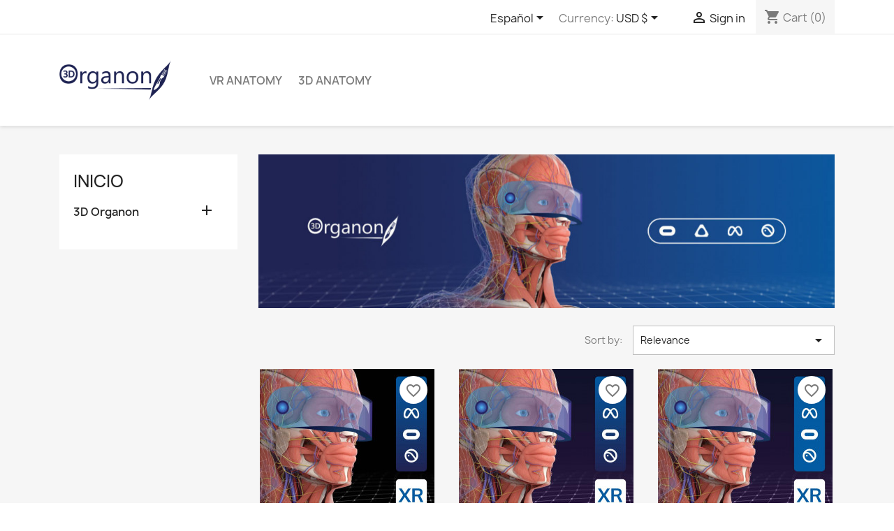

--- FILE ---
content_type: text/html; charset=utf-8
request_url: https://store.3dorganon.com/es/27-vr-anatomy
body_size: 11557
content:
<!doctype html>
<html lang="es-ES">

  <head>
    
      
  <meta charset="utf-8">


  <meta http-equiv="x-ua-compatible" content="ie=edge">



  <title>VR Anatomy</title>
  
    
  
  <meta name="description" content="">
  <meta name="keywords" content="">
        <link rel="canonical" href="https://store.3dorganon.com/es/27-vr-anatomy">
    
          <link rel="alternate" href="https://store.3dorganon.com/en/27-3d-organon-xr" hreflang="en-us">
          <link rel="alternate" href="https://store.3dorganon.com/de/27-vr-anatomy" hreflang="de-de">
          <link rel="alternate" href="https://store.3dorganon.com/es/27-vr-anatomy" hreflang="es-es">
          <link rel="alternate" href="https://store.3dorganon.com/pl/27-vr-anatomy" hreflang="pl-pl">
          <link rel="alternate" href="https://store.3dorganon.com/fr/27-vr-anatomy" hreflang="fr-fr">
      
  
  
    <script type="application/ld+json">
  {
    "@context": "https://schema.org",
    "@type": "Organization",
    "name" : "3D Organon",
    "url" : "https://store.3dorganon.com/es/"
         ,"logo": {
        "@type": "ImageObject",
        "url":"https://store.3dorganon.com/img/logo-1754472762.jpg"
      }
      }
</script>

<script type="application/ld+json">
  {
    "@context": "https://schema.org",
    "@type": "WebPage",
    "isPartOf": {
      "@type": "WebSite",
      "url":  "https://store.3dorganon.com/es/",
      "name": "3D Organon"
    },
    "name": "VR Anatomy",
    "url":  "https://store.3dorganon.com/es/27-vr-anatomy"
  }
</script>


  <script type="application/ld+json">
    {
      "@context": "https://schema.org",
      "@type": "BreadcrumbList",
      "itemListElement": [
                  {
            "@type": "ListItem",
            "position": 1,
            "name": "Home",
            "item": "https://store.3dorganon.com/es/"
          },                  {
            "@type": "ListItem",
            "position": 2,
            "name": "3D Organon",
            "item": "https://store.3dorganon.com/es/19-3d-organon"
          },                  {
            "@type": "ListItem",
            "position": 3,
            "name": "Enterprise",
            "item": "https://store.3dorganon.com/es/21-enterprise"
          },                  {
            "@type": "ListItem",
            "position": 4,
            "name": "VR Anatomy",
            "item": "https://store.3dorganon.com/es/27-vr-anatomy"
          }              ]
    }
  </script>
  
  
  
  <script type="application/ld+json">
  {
    "@context": "https://schema.org",
    "@type": "ItemList",
    "itemListElement": [
          {
        "@type": "ListItem",
        "position": 1,
        "name": "3D Organon XR | Premium",
        "url": "https://store.3dorganon.com/es/enterprise/43-56-3d-organon-xr-premium.html#/25-edition-enterprise/27-language-multilanguage/32-product_version-premium/33-network_tier-tier_1/40-platform-standalone_vr/44-plan-subscription/52-trial_paid-paid"
      },          {
        "@type": "ListItem",
        "position": 2,
        "name": "3D Organon XR| Premium",
        "url": "https://store.3dorganon.com/es/enterprise/42-42-3d-organon-xr-premium.html#/25-edition-enterprise/27-language-multilanguage/32-product_version-premium/33-network_tier-tier_1/41-platform-pc_powered_vr/44-plan-subscription/52-trial_paid-paid"
      },          {
        "@type": "ListItem",
        "position": 3,
        "name": "3D Organon VR Anatomy | Estándar",
        "url": "https://store.3dorganon.com/es/enterprise/59-32-3d-organon-vr-anatomy-estandar.html#/25-edition-enterprise/27-language-multilanguage/31-product_version-standard/33-network_tier-tier_1/41-platform-pc_powered_vr/44-plan-subscription/52-trial_paid-paid"
      },          {
        "@type": "ListItem",
        "position": 4,
        "name": "3D Organon XR| Estándar",
        "url": "https://store.3dorganon.com/es/enterprise/63-50-3d-organon-xr-estandar.html#/25-edition-enterprise/27-language-multilanguage/31-product_version-standard/33-network_tier-tier_1/40-platform-standalone_vr/44-plan-subscription/52-trial_paid-paid"
      },          {
        "@type": "ListItem",
        "position": 5,
        "name": "3D Organon XR | Estudiante",
        "url": "https://store.3dorganon.com/es/enterprise/76-258-3d-organon-xr-estudiante.html#/25-edition-enterprise/27-language-multilanguage/33-network_tier-tier_1/40-platform-standalone_vr/42-product_version-student/44-plan-subscription/52-trial_paid-paid"
      }        ]
  }
</script>

  
  
    
  

  
    <meta property="og:title" content="VR Anatomy" />
    <meta property="og:description" content="" />
    <meta property="og:url" content="https://store.3dorganon.com/es/27-vr-anatomy" />
    <meta property="og:site_name" content="3D Organon" />
    <meta property="og:type" content="website" />    



  <meta name="viewport" content="width=device-width, initial-scale=1">



  <link rel="icon" type="image/vnd.microsoft.icon" href="https://store.3dorganon.com/img/favicon.ico?1754472762">
  <link rel="shortcut icon" type="image/x-icon" href="https://store.3dorganon.com/img/favicon.ico?1754472762">



    <link rel="stylesheet" href="https://store.3dorganon.com/themes/classic/assets/css/theme.css" type="text/css" media="all">
  <link rel="stylesheet" href="https://store.3dorganon.com/modules/blockreassurance/views/dist/front.css" type="text/css" media="all">
  <link rel="stylesheet" href="https://store.3dorganon.com/modules/ps_socialfollow/views/css/ps_socialfollow.css" type="text/css" media="all">
  <link rel="stylesheet" href="https://store.3dorganon.com/modules/blockwishlist/public/wishlist.css" type="text/css" media="all">
  <link rel="stylesheet" href="https://store.3dorganon.com/modules/ps_imageslider/css/homeslider.css" type="text/css" media="all">




  

  <script type="text/javascript">
        var blockwishlistController = "https:\/\/store.3dorganon.com\/es\/module\/blockwishlist\/action";
        var prestashop = {"cart":{"products":[],"totals":{"total":{"type":"total","label":"Total","amount":0,"value":"0,00\u00a0$"},"total_including_tax":{"type":"total","label":"Total (tax incl.)","amount":0,"value":"0,00\u00a0$"},"total_excluding_tax":{"type":"total","label":"Total (tax excl.)","amount":0,"value":"0,00\u00a0$"}},"subtotals":{"products":{"type":"products","label":"Subtotal","amount":0,"value":"0,00\u00a0$"},"discounts":null,"shipping":{"type":"shipping","label":"Shipping","amount":0,"value":""},"tax":{"type":"tax","label":"Included taxes","amount":0,"value":"0,00\u00a0$"}},"products_count":0,"summary_string":"0 items","vouchers":{"allowed":1,"added":[]},"discounts":[{"id_cart_rule":null,"id_customer":"0","date_from":"2025-07-08 22:00:00","date_to":"2026-01-31 22:00:00","description":"3D Organon celebrates 10 years with a 10% discount on all licenses!","quantity":"989","quantity_per_user":"1","priority":"1","partial_use":"0","code":"3DORGANON10","minimum_amount":"0.000000","minimum_amount_tax":"0","minimum_amount_currency":"3","minimum_amount_shipping":"0","country_restriction":"0","carrier_restriction":"0","group_restriction":"0","cart_rule_restriction":"0","product_restriction":"0","shop_restriction":"0","free_shipping":"0","reduction_percent":"10.00","reduction_amount":"0.000000","reduction_tax":"0","reduction_currency":"3","reduction_product":"0","reduction_exclude_special":"0","gift_product":"0","gift_product_attribute":"0","highlight":"1","active":"1","date_add":"2025-07-08 23:01:45","date_upd":"2026-01-15 02:16:15","id_lang":null,"name":null,"quantity_for_user":1}],"minimalPurchase":0,"minimalPurchaseRequired":""},"currency":{"id":3,"name":"D\u00f3lar estadounidense","iso_code":"USD","iso_code_num":"840","sign":"$"},"customer":{"lastname":null,"firstname":null,"email":null,"birthday":null,"newsletter":null,"newsletter_date_add":null,"optin":null,"website":null,"company":null,"siret":null,"ape":null,"is_logged":false,"gender":{"type":null,"name":null},"addresses":[]},"country":{"id_zone":"2","id_currency":"0","call_prefix":"1","iso_code":"US","active":"1","contains_states":"1","need_identification_number":"0","need_zip_code":"1","zip_code_format":"NNNNN","display_tax_label":"0","name":"United States","id":21},"language":{"name":"Espa\u00f1ol (Spanish)","iso_code":"es","locale":"es-ES","language_code":"es-es","active":"1","is_rtl":"0","date_format_lite":"d\/m\/Y","date_format_full":"d\/m\/Y H:i:s","id":6},"page":{"title":"","canonical":"https:\/\/store.3dorganon.com\/es\/27-vr-anatomy","meta":{"title":"VR Anatomy","description":"","keywords":"","robots":"index"},"page_name":"category","body_classes":{"lang-es":true,"lang-rtl":false,"country-US":true,"currency-USD":true,"layout-left-column":true,"page-category":true,"tax-display-disabled":true,"page-customer-account":false,"category-id-27":true,"category-VR Anatomy":true,"category-id-parent-21":true,"category-depth-level-4":true},"admin_notifications":[],"password-policy":{"feedbacks":{"0":"Very weak","1":"Weak","2":"Average","3":"Strong","4":"Very strong","Straight rows of keys are easy to guess":"Straight rows of keys are easy to guess","Short keyboard patterns are easy to guess":"Short keyboard patterns are easy to guess","Use a longer keyboard pattern with more turns":"Use a longer keyboard pattern with more turns","Repeats like \"aaa\" are easy to guess":"Repeats like \"aaa\" are easy to guess","Repeats like \"abcabcabc\" are only slightly harder to guess than \"abc\"":"Repeats like \"abcabcabc\" are only slightly harder to guess than \"abc\"","Sequences like abc or 6543 are easy to guess":"Sequences like \"abc\" or \"6543\" are easy to guess","Recent years are easy to guess":"Recent years are easy to guess","Dates are often easy to guess":"Dates are often easy to guess","This is a top-10 common password":"This is a top-10 common password","This is a top-100 common password":"This is a top-100 common password","This is a very common password":"This is a very common password","This is similar to a commonly used password":"This is similar to a commonly used password","A word by itself is easy to guess":"A word by itself is easy to guess","Names and surnames by themselves are easy to guess":"Names and surnames by themselves are easy to guess","Common names and surnames are easy to guess":"Common names and surnames are easy to guess","Use a few words, avoid common phrases":"Use a few words, avoid common phrases","No need for symbols, digits, or uppercase letters":"No need for symbols, digits, or uppercase letters","Avoid repeated words and characters":"Avoid repeated words and characters","Avoid sequences":"Avoid sequences","Avoid recent years":"Avoid recent years","Avoid years that are associated with you":"Avoid years that are associated with you","Avoid dates and years that are associated with you":"Avoid dates and years that are associated with you","Capitalization doesn't help very much":"Capitalization doesn't help very much","All-uppercase is almost as easy to guess as all-lowercase":"All-uppercase is almost as easy to guess as all-lowercase","Reversed words aren't much harder to guess":"Reversed words aren't much harder to guess","Predictable substitutions like '@' instead of 'a' don't help very much":"Predictable substitutions like \"@\" instead of \"a\" don't help very much","Add another word or two. Uncommon words are better.":"Add another word or two. Uncommon words are better."}}},"shop":{"name":"3D Organon","logo":"https:\/\/store.3dorganon.com\/img\/logo-1754472762.jpg","stores_icon":"https:\/\/store.3dorganon.com\/img\/logo_stores.png","favicon":"https:\/\/store.3dorganon.com\/img\/favicon.ico"},"core_js_public_path":"\/themes\/","urls":{"base_url":"https:\/\/store.3dorganon.com\/","current_url":"https:\/\/store.3dorganon.com\/es\/27-vr-anatomy","shop_domain_url":"https:\/\/store.3dorganon.com","img_ps_url":"https:\/\/store.3dorganon.com\/img\/","img_cat_url":"https:\/\/store.3dorganon.com\/img\/c\/","img_lang_url":"https:\/\/store.3dorganon.com\/img\/l\/","img_prod_url":"https:\/\/store.3dorganon.com\/img\/p\/","img_manu_url":"https:\/\/store.3dorganon.com\/img\/m\/","img_sup_url":"https:\/\/store.3dorganon.com\/img\/su\/","img_ship_url":"https:\/\/store.3dorganon.com\/img\/s\/","img_store_url":"https:\/\/store.3dorganon.com\/img\/st\/","img_col_url":"https:\/\/store.3dorganon.com\/img\/co\/","img_url":"https:\/\/store.3dorganon.com\/themes\/classic\/assets\/img\/","css_url":"https:\/\/store.3dorganon.com\/themes\/classic\/assets\/css\/","js_url":"https:\/\/store.3dorganon.com\/themes\/classic\/assets\/js\/","pic_url":"https:\/\/store.3dorganon.com\/upload\/","theme_assets":"https:\/\/store.3dorganon.com\/themes\/classic\/assets\/","theme_dir":"https:\/\/store.3dorganon.com\/themes\/childclassic\/","child_theme_assets":"https:\/\/store.3dorganon.com\/themes\/childclassic\/assets\/","child_img_url":"https:\/\/store.3dorganon.com\/themes\/childclassic\/assets\/img\/","child_css_url":"https:\/\/store.3dorganon.com\/themes\/childclassic\/assets\/css\/","child_js_url":"https:\/\/store.3dorganon.com\/themes\/childclassic\/assets\/js\/","pages":{"address":"https:\/\/store.3dorganon.com\/es\/direccion","addresses":"https:\/\/store.3dorganon.com\/es\/direcciones","authentication":"https:\/\/store.3dorganon.com\/es\/iniciar-sesion","manufacturer":"https:\/\/store.3dorganon.com\/es\/fabricantes","cart":"https:\/\/store.3dorganon.com\/es\/carrito","category":"https:\/\/store.3dorganon.com\/es\/index.php?controller=category","cms":"https:\/\/store.3dorganon.com\/es\/index.php?controller=cms","contact":"https:\/\/store.3dorganon.com\/es\/contactenos","discount":"https:\/\/store.3dorganon.com\/es\/descuento","guest_tracking":"https:\/\/store.3dorganon.com\/es\/seguimiento-pedido-invitado","history":"https:\/\/store.3dorganon.com\/es\/historial-compra","identity":"https:\/\/store.3dorganon.com\/es\/datos-personales","index":"https:\/\/store.3dorganon.com\/es\/","my_account":"https:\/\/store.3dorganon.com\/es\/mi-cuenta","order_confirmation":"https:\/\/store.3dorganon.com\/es\/confirmacion-pedido","order_detail":"https:\/\/store.3dorganon.com\/es\/index.php?controller=order-detail","order_follow":"https:\/\/store.3dorganon.com\/es\/seguimiento-pedido","order":"https:\/\/store.3dorganon.com\/es\/pedido","order_return":"https:\/\/store.3dorganon.com\/es\/index.php?controller=order-return","order_slip":"https:\/\/store.3dorganon.com\/es\/facturas-abono","pagenotfound":"https:\/\/store.3dorganon.com\/es\/pagina-no-encontrada","password":"https:\/\/store.3dorganon.com\/es\/recuperar-contrase\u00f1a","pdf_invoice":"https:\/\/store.3dorganon.com\/es\/index.php?controller=pdf-invoice","pdf_order_return":"https:\/\/store.3dorganon.com\/es\/index.php?controller=pdf-order-return","pdf_order_slip":"https:\/\/store.3dorganon.com\/es\/index.php?controller=pdf-order-slip","prices_drop":"https:\/\/store.3dorganon.com\/es\/productos-rebajados","product":"https:\/\/store.3dorganon.com\/es\/index.php?controller=product","registration":"https:\/\/store.3dorganon.com\/es\/index.php?controller=registration","search":"https:\/\/store.3dorganon.com\/es\/busqueda","sitemap":"https:\/\/store.3dorganon.com\/es\/mapa del sitio","stores":"https:\/\/store.3dorganon.com\/es\/tiendas","supplier":"https:\/\/store.3dorganon.com\/es\/proveedor","new_products":"https:\/\/store.3dorganon.com\/es\/novedades","brands":"https:\/\/store.3dorganon.com\/es\/fabricantes","register":"https:\/\/store.3dorganon.com\/es\/index.php?controller=registration","order_login":"https:\/\/store.3dorganon.com\/es\/pedido?login=1"},"alternative_langs":{"en-us":"https:\/\/store.3dorganon.com\/en\/27-3d-organon-xr","de-de":"https:\/\/store.3dorganon.com\/de\/27-vr-anatomy","es-es":"https:\/\/store.3dorganon.com\/es\/27-vr-anatomy","pl-pl":"https:\/\/store.3dorganon.com\/pl\/27-vr-anatomy","fr-fr":"https:\/\/store.3dorganon.com\/fr\/27-vr-anatomy"},"actions":{"logout":"https:\/\/store.3dorganon.com\/es\/?mylogout="},"no_picture_image":{"bySize":{"small_default":{"url":"https:\/\/store.3dorganon.com\/img\/p\/es-default-small_default.jpg","width":98,"height":98},"cart_default":{"url":"https:\/\/store.3dorganon.com\/img\/p\/es-default-cart_default.jpg","width":125,"height":125},"home_default":{"url":"https:\/\/store.3dorganon.com\/img\/p\/es-default-home_default.jpg","width":250,"height":250},"medium_default":{"url":"https:\/\/store.3dorganon.com\/img\/p\/es-default-medium_default.jpg","width":452,"height":452},"large_default":{"url":"https:\/\/store.3dorganon.com\/img\/p\/es-default-large_default.jpg","width":800,"height":800}},"small":{"url":"https:\/\/store.3dorganon.com\/img\/p\/es-default-small_default.jpg","width":98,"height":98},"medium":{"url":"https:\/\/store.3dorganon.com\/img\/p\/es-default-home_default.jpg","width":250,"height":250},"large":{"url":"https:\/\/store.3dorganon.com\/img\/p\/es-default-large_default.jpg","width":800,"height":800},"legend":""}},"configuration":{"display_taxes_label":false,"display_prices_tax_incl":true,"is_catalog":false,"show_prices":true,"opt_in":{"partner":false},"quantity_discount":{"type":"discount","label":"Unit discount"},"voucher_enabled":1,"return_enabled":0},"field_required":[],"breadcrumb":{"links":[{"title":"Home","url":"https:\/\/store.3dorganon.com\/es\/"},{"title":"3D Organon","url":"https:\/\/store.3dorganon.com\/es\/19-3d-organon"},{"title":"Enterprise","url":"https:\/\/store.3dorganon.com\/es\/21-enterprise"},{"title":"VR Anatomy","url":"https:\/\/store.3dorganon.com\/es\/27-vr-anatomy"}],"count":4},"link":{"protocol_link":"https:\/\/","protocol_content":"https:\/\/"},"time":1768743701,"static_token":"82e4f5dfcf0c12c8a983ab1ec1b4c6fe","token":"c1c928409fac1cf352ce79bb1ddba7cd","debug":false};
        var productsAlreadyTagged = [];
        var psr_icon_color = "#F19D76";
        var removeFromWishlistUrl = "https:\/\/store.3dorganon.com\/es\/module\/blockwishlist\/action?action=deleteProductFromWishlist";
        var subs_products = ["41","71","58","68","56","65","54","70","57","67","55","64","53","69","44","66","63","43","72","76","77","78"];
        var wishlistAddProductToCartUrl = "https:\/\/store.3dorganon.com\/es\/module\/blockwishlist\/action?action=addProductToCart";
        var wishlistUrl = "https:\/\/store.3dorganon.com\/es\/module\/blockwishlist\/view";
      </script>



  <script>
var product_subs = [41,71,58,68,56,65,54,70,57,67,55,64,53,69,44,66,63,43,72,76,77,78];
var Subscribe_text = "Añadir al carrito";
var pa_id = 0;
</script>



    
  </head>

  <body id="category" class="lang-es country-us currency-usd layout-left-column page-category tax-display-disabled category-id-27 category-vr-anatomy category-id-parent-21 category-depth-level-4">

    
      
    

    <main>
      
              

      <header id="header">
        
          
  <div class="header-banner">
    
  </div>



  <nav class="header-nav">
    <div class="container">
      <div class="row">
        <div class="hidden-sm-down">
          <div class="col-md-5 col-xs-12">
            
          </div>
          <div class="col-md-7 right-nav">
              <div id="_desktop_language_selector">
  <div class="language-selector-wrapper">
    <span id="language-selector-label" class="hidden-md-up">Language:</span>
    <div class="language-selector dropdown js-dropdown">
      <button data-toggle="dropdown" class="hidden-sm-down btn-unstyle" aria-haspopup="true" aria-expanded="false" aria-label="Language dropdown">
        <span class="expand-more">Español</span>
        <i class="material-icons expand-more">&#xE5C5;</i>
      </button>
      <ul class="dropdown-menu hidden-sm-down" aria-labelledby="language-selector-label">
                  <li >
            <a href="https://store.3dorganon.com/en/27-3d-organon-xr" class="dropdown-item" data-iso-code="en">English</a>
          </li>
                  <li >
            <a href="https://store.3dorganon.com/de/27-vr-anatomy" class="dropdown-item" data-iso-code="de">Deutsch</a>
          </li>
                  <li  class="current" >
            <a href="https://store.3dorganon.com/es/27-vr-anatomy" class="dropdown-item" data-iso-code="es">Español</a>
          </li>
                  <li >
            <a href="https://store.3dorganon.com/pl/27-vr-anatomy" class="dropdown-item" data-iso-code="pl">Polski</a>
          </li>
                  <li >
            <a href="https://store.3dorganon.com/fr/27-vr-anatomy" class="dropdown-item" data-iso-code="fr">Français</a>
          </li>
              </ul>
      <select class="link hidden-md-up" aria-labelledby="language-selector-label">
                  <option value="https://store.3dorganon.com/en/27-3d-organon-xr" data-iso-code="en">
            English
          </option>
                  <option value="https://store.3dorganon.com/de/27-vr-anatomy" data-iso-code="de">
            Deutsch
          </option>
                  <option value="https://store.3dorganon.com/es/27-vr-anatomy" selected="selected" data-iso-code="es">
            Español
          </option>
                  <option value="https://store.3dorganon.com/pl/27-vr-anatomy" data-iso-code="pl">
            Polski
          </option>
                  <option value="https://store.3dorganon.com/fr/27-vr-anatomy" data-iso-code="fr">
            Français
          </option>
              </select>
    </div>
  </div>
</div>
<div id="_desktop_currency_selector">
  <div class="currency-selector dropdown js-dropdown">
    <span id="currency-selector-label">Currency:</span>
    <button data-toggle="dropdown" class="hidden-sm-down btn-unstyle" aria-haspopup="true" aria-expanded="false" aria-label="Currency dropdown">
      <span class="expand-more _gray-darker">USD $</span>
      <i class="material-icons expand-more">&#xE5C5;</i>
    </button>
    <ul class="dropdown-menu hidden-sm-down" aria-labelledby="currency-selector-label">
              <li >
          <a title="United Arab Emirates Dirham" rel="nofollow" href="https://store.3dorganon.com/es/27-vr-anatomy?SubmitCurrency=1&amp;id_currency=16" class="dropdown-item">AED</a>
        </li>
              <li >
          <a title="Australian Dollar" rel="nofollow" href="https://store.3dorganon.com/es/27-vr-anatomy?SubmitCurrency=1&amp;id_currency=2" class="dropdown-item">AUD $</a>
        </li>
              <li >
          <a title="Canadian Dollar" rel="nofollow" href="https://store.3dorganon.com/es/27-vr-anatomy?SubmitCurrency=1&amp;id_currency=5" class="dropdown-item">CAD $</a>
        </li>
              <li >
          <a title="Algerian Dinar" rel="nofollow" href="https://store.3dorganon.com/es/27-vr-anatomy?SubmitCurrency=1&amp;id_currency=17" class="dropdown-item">DZD</a>
        </li>
              <li >
          <a title="Euro" rel="nofollow" href="https://store.3dorganon.com/es/27-vr-anatomy?SubmitCurrency=1&amp;id_currency=1" class="dropdown-item">EUR €</a>
        </li>
              <li >
          <a title="British Pound" rel="nofollow" href="https://store.3dorganon.com/es/27-vr-anatomy?SubmitCurrency=1&amp;id_currency=4" class="dropdown-item">GBP £</a>
        </li>
              <li >
          <a title="Indian Rupee" rel="nofollow" href="https://store.3dorganon.com/es/27-vr-anatomy?SubmitCurrency=1&amp;id_currency=6" class="dropdown-item">INR ₹</a>
        </li>
              <li >
          <a title="Russian Ruble" rel="nofollow" href="https://store.3dorganon.com/es/27-vr-anatomy?SubmitCurrency=1&amp;id_currency=7" class="dropdown-item">RUB ₽</a>
        </li>
              <li >
          <a title="Thai Baht" rel="nofollow" href="https://store.3dorganon.com/es/27-vr-anatomy?SubmitCurrency=1&amp;id_currency=14" class="dropdown-item">THB ฿</a>
        </li>
              <li  class="current" >
          <a title="Dólar estadounidense" rel="nofollow" href="https://store.3dorganon.com/es/27-vr-anatomy?SubmitCurrency=1&amp;id_currency=3" class="dropdown-item">USD $</a>
        </li>
          </ul>
    <select class="link hidden-md-up" aria-labelledby="currency-selector-label">
              <option value="https://store.3dorganon.com/es/27-vr-anatomy?SubmitCurrency=1&amp;id_currency=16">AED</option>
              <option value="https://store.3dorganon.com/es/27-vr-anatomy?SubmitCurrency=1&amp;id_currency=2">AUD $</option>
              <option value="https://store.3dorganon.com/es/27-vr-anatomy?SubmitCurrency=1&amp;id_currency=5">CAD $</option>
              <option value="https://store.3dorganon.com/es/27-vr-anatomy?SubmitCurrency=1&amp;id_currency=17">DZD</option>
              <option value="https://store.3dorganon.com/es/27-vr-anatomy?SubmitCurrency=1&amp;id_currency=1">EUR €</option>
              <option value="https://store.3dorganon.com/es/27-vr-anatomy?SubmitCurrency=1&amp;id_currency=4">GBP £</option>
              <option value="https://store.3dorganon.com/es/27-vr-anatomy?SubmitCurrency=1&amp;id_currency=6">INR ₹</option>
              <option value="https://store.3dorganon.com/es/27-vr-anatomy?SubmitCurrency=1&amp;id_currency=7">RUB ₽</option>
              <option value="https://store.3dorganon.com/es/27-vr-anatomy?SubmitCurrency=1&amp;id_currency=14">THB ฿</option>
              <option value="https://store.3dorganon.com/es/27-vr-anatomy?SubmitCurrency=1&amp;id_currency=3" selected="selected">USD $</option>
          </select>
  </div>
</div>
<div id="_desktop_user_info">
  <div class="user-info">
          <a
        href="https://store.3dorganon.com/es/iniciar-sesion?back=https%3A%2F%2Fstore.3dorganon.com%2Fes%2F27-vr-anatomy"
        title="Log in to your customer account"
        rel="nofollow"
      >
        <i class="material-icons">&#xE7FF;</i>
        <span class="hidden-sm-down">Sign in</span>
      </a>
      </div>
</div>
<div id="_desktop_cart">
  <div class="blockcart cart-preview inactive" data-refresh-url="//store.3dorganon.com/es/module/ps_shoppingcart/ajax">
    <div class="header">
              <i class="material-icons shopping-cart" aria-hidden="true">shopping_cart</i>
        <span class="hidden-sm-down">Cart</span>
        <span class="cart-products-count">(0)</span>
          </div>
  </div>
</div>

          </div>
        </div>
        <div class="hidden-md-up text-sm-center mobile">
          <div class="float-xs-left" id="menu-icon">
            <i class="material-icons d-inline">&#xE5D2;</i>
          </div>
          <div class="float-xs-right" id="_mobile_cart"></div>
          <div class="float-xs-right" id="_mobile_user_info"></div>
          <div class="top-logo" id="_mobile_logo"></div>
          <div class="clearfix"></div>
        </div>
      </div>
    </div>
  </nav>



  <div class="header-top">
    <div class="container">
       <div class="row">
        <div class="col-md-2 hidden-sm-down" id="_desktop_logo">
                                    
  <a href="https://store.3dorganon.com/es/">
    <img
      class="logo img-fluid"
      src="https://store.3dorganon.com/img/logo-1754472762.jpg"
      alt="3D Organon"
      width="480"
      height="270">
  </a>

                              </div>
        <div class="header-top-right col-md-10 col-sm-12 position-static">
          

<div class="menu js-top-menu position-static hidden-sm-down" id="_desktop_top_menu">
    
          <ul class="top-menu" id="top-menu" data-depth="0">
                    <li class="category current " id="category-27">
                          <a
                class="dropdown-item"
                href="https://store.3dorganon.com/es/27-vr-anatomy" data-depth="0"
                              >
                                VR Anatomy
              </a>
            </li>
                    <li class="category" id="category-39">
                          <a
                class="dropdown-item"
                href="https://store.3dorganon.com/es/39-3d-anatomy" data-depth="0"
                              >
                                                                      <span class="float-xs-right hidden-md-up">
                    <span data-target="#top_sub_menu_97136" data-toggle="collapse" class="navbar-toggler collapse-icons">
                      <i class="material-icons add">&#xE313;</i>
                      <i class="material-icons remove">&#xE316;</i>
                    </span>
                  </span>
                                3D Anatomy
              </a>
            </li>
              </ul>
    
    <div class="clearfix"></div>
</div>

        </div>
      </div>
      <div id="mobile_top_menu_wrapper" class="row hidden-md-up" style="display:none;">
        <div class="js-top-menu mobile" id="_mobile_top_menu"></div>
        <div class="js-top-menu-bottom">
          <div id="_mobile_currency_selector"></div>
          <div id="_mobile_language_selector"></div>
          <div id="_mobile_contact_link"></div>
        </div>
      </div>
    </div>
  </div>
  

        
      </header>

      <section id="wrapper">
        
          
<aside id="notifications">
  <div class="notifications-container container">
    
    
    
      </div>
</aside>
        

        
        <div class="container">
          
            <nav data-depth="4" class="breadcrumb">
  <ol>
    
<!--Removed Breadcrumb 21-08-2020 Not Needed -->

  </ol>
</nav>
          

          <div class="row">
            
              <div id="left-column" class="col-xs-12 col-md-4 col-lg-3">
                                  

<div class="block-categories">
  <ul class="category-top-menu">
    <li><a class="text-uppercase h6" href="https://store.3dorganon.com/es/2-inicio">Inicio</a></li>
          <li>
  <ul class="category-sub-menu"><li data-depth="0"><a href="https://store.3dorganon.com/es/19-3d-organon">3D Organon</a><div class="navbar-toggler collapse-icons" data-toggle="collapse" data-target="#exCollapsingNavbar19"><i class="material-icons add">&#xE145;</i><i class="material-icons remove">&#xE15B;</i></div><div class="collapse" id="exCollapsingNavbar19">
  <ul class="category-sub-menu"><li data-depth="1"><a class="category-sub-link" href="https://store.3dorganon.com/es/21-enterprise">Enterprise</a><span class="arrows" data-toggle="collapse" data-target="#exCollapsingNavbar21"><i class="material-icons arrow-right">&#xE315;</i><i class="material-icons arrow-down">&#xE313;</i></span><div class="collapse" id="exCollapsingNavbar21">
  <ul class="category-sub-menu"><li data-depth="2"><a class="category-sub-link" href="https://store.3dorganon.com/es/27-vr-anatomy">VR Anatomy</a></li><li data-depth="2"><a class="category-sub-link" href="https://store.3dorganon.com/es/39-3d-anatomy">3D Anatomy</a><span class="arrows" data-toggle="collapse" data-target="#exCollapsingNavbar39"><i class="material-icons arrow-right">&#xE315;</i><i class="material-icons arrow-down">&#xE313;</i></span><div class="collapse" id="exCollapsingNavbar39">
  <ul class="category-sub-menu"><li data-depth="3"><a class="category-sub-link" href="https://store.3dorganon.com/es/26-desktop">Desktop</a></li><li data-depth="3"><a class="category-sub-link" href="https://store.3dorganon.com/es/36-tablet-mobile">Tablet &amp; Mobile</a></li></ul></div></li></ul></div></li></ul></div></li></ul></li>
      </ul>
</div>

                              </div>
            

            
  <div id="content-wrapper" class="js-content-wrapper left-column col-xs-12 col-md-8 col-lg-9">
    
    
  <section id="main">

    
    <div id="js-product-list-header">
                        <div class="block-category card card-block"   style="background:url(https://store.3dorganon.com/c/27-category_default/vr-anatomy.jpg) center right / cover no-repeat" >
            </div>
            </div>


    
          
    
    

    <section id="products">
      
        
          <div id="js-product-list-top" class="row products-selection">
  <div class="col-lg-5 hidden-sm-down total-products">
  </div>
  <div class="col-lg-7">
    <div class="row sort-by-row">
      
        <span class="col-sm-3 col-md-5 hidden-sm-down sort-by">Sort by:</span>
<div class="col-xs-12 col-sm-12 col-md-9 products-sort-order dropdown">
  <button
    class="btn-unstyle select-title"
    rel="nofollow"
    data-toggle="dropdown"
    aria-label="Sort by selection"
    aria-haspopup="true"
    aria-expanded="false">
    Relevance    <i class="material-icons float-xs-right">&#xE5C5;</i>
  </button>
  <div class="dropdown-menu">
          <a
        rel="nofollow"
        href="https://store.3dorganon.com/es/27-vr-anatomy?order=product.position.asc"
        class="select-list current js-search-link"
      >
        Relevance
      </a>
          <a
        rel="nofollow"
        href="https://store.3dorganon.com/es/27-vr-anatomy?order=product.name.asc"
        class="select-list js-search-link"
      >
        Name, A to Z
      </a>
          <a
        rel="nofollow"
        href="https://store.3dorganon.com/es/27-vr-anatomy?order=product.name.desc"
        class="select-list js-search-link"
      >
        Name, Z to A
      </a>
          <a
        rel="nofollow"
        href="https://store.3dorganon.com/es/27-vr-anatomy?order=product.price.asc"
        class="select-list js-search-link"
      >
        Price, low to high
      </a>
          <a
        rel="nofollow"
        href="https://store.3dorganon.com/es/27-vr-anatomy?order=product.price.desc"
        class="select-list js-search-link"
      >
        Price, high to low
      </a>
      </div>
</div>
      
          </div>
  </div>
  <div class="col-sm-12 hidden-md-up text-sm-center showing">
    Showing 1-5 of 5 item(s)
  </div>
</div>
        

        
          <div class="hidden-sm-down">
            
          </div>
        

        
          <div id="js-product-list">
  
<div class="products row">
            
<div class="js-product product col-xs-12 col-sm-6 col-xl-4">
  <article class="product-miniature js-product-miniature" data-id-product="43" data-id-product-attribute="56">
    <div class="thumbnail-container">
      <div class="thumbnail-top">
        
                      <a href="https://store.3dorganon.com/es/enterprise/43-56-3d-organon-xr-premium.html#/25-edition-enterprise/27-language-multilanguage/32-product_version-premium/33-network_tier-tier_1/40-platform-standalone_vr/44-plan-subscription/52-trial_paid-paid" class="thumbnail product-thumbnail">
              <picture>
                                                <img
                  src="https://store.3dorganon.com/401-home_default/3d-organon-xr-premium.jpg"
                  alt="3D Organon VR Anatomy for your Standalone VR headset | Premium"
                  loading="lazy"
                  data-full-size-image-url="https://store.3dorganon.com/401-large_default/3d-organon-xr-premium.jpg"
                  width="250"
                  height="250"
                />
              </picture>
            </a>
                  

        <div class="highlighted-informations no-variants">
          
            <a class="quick-view js-quick-view" href="#" data-link-action="quickview">
              <i class="material-icons search">&#xE8B6;</i> Quick view
            </a>
          

          
                      
        </div>
      </div>

      <div class="product-description">
        
                      <h2 class="h3 product-title"><a href="https://store.3dorganon.com/es/enterprise/43-56-3d-organon-xr-premium.html#/25-edition-enterprise/27-language-multilanguage/32-product_version-premium/33-network_tier-tier_1/40-platform-standalone_vr/44-plan-subscription/52-trial_paid-paid" content="https://store.3dorganon.com/es/enterprise/43-56-3d-organon-xr-premium.html#/25-edition-enterprise/27-language-multilanguage/32-product_version-premium/33-network_tier-tier_1/40-platform-standalone_vr/44-plan-subscription/52-trial_paid-paid">3D Organon XR | Premium</a></h2>
                  

        
                  

        
          
        
      </div>

      
    <ul class="product-flags js-product-flags">
            </ul>

    </div>
  </article>
</div>

            
<div class="js-product product col-xs-12 col-sm-6 col-xl-4">
  <article class="product-miniature js-product-miniature" data-id-product="42" data-id-product-attribute="42">
    <div class="thumbnail-container">
      <div class="thumbnail-top">
        
                      <a href="https://store.3dorganon.com/es/enterprise/42-42-3d-organon-xr-premium.html#/25-edition-enterprise/27-language-multilanguage/32-product_version-premium/33-network_tier-tier_1/41-platform-pc_powered_vr/44-plan-subscription/52-trial_paid-paid" class="thumbnail product-thumbnail">
              <picture>
                                                <img
                  src="https://store.3dorganon.com/402-home_default/3d-organon-xr-premium.jpg"
                  alt="3D Organon XR| Premium"
                  loading="lazy"
                  data-full-size-image-url="https://store.3dorganon.com/402-large_default/3d-organon-xr-premium.jpg"
                  width="250"
                  height="250"
                />
              </picture>
            </a>
                  

        <div class="highlighted-informations no-variants">
          
            <a class="quick-view js-quick-view" href="#" data-link-action="quickview">
              <i class="material-icons search">&#xE8B6;</i> Quick view
            </a>
          

          
                      
        </div>
      </div>

      <div class="product-description">
        
                      <h2 class="h3 product-title"><a href="https://store.3dorganon.com/es/enterprise/42-42-3d-organon-xr-premium.html#/25-edition-enterprise/27-language-multilanguage/32-product_version-premium/33-network_tier-tier_1/41-platform-pc_powered_vr/44-plan-subscription/52-trial_paid-paid" content="https://store.3dorganon.com/es/enterprise/42-42-3d-organon-xr-premium.html#/25-edition-enterprise/27-language-multilanguage/32-product_version-premium/33-network_tier-tier_1/41-platform-pc_powered_vr/44-plan-subscription/52-trial_paid-paid">3D Organon XR| Premium</a></h2>
                  

        
                  

        
          
        
      </div>

      
    <ul class="product-flags js-product-flags">
            </ul>

    </div>
  </article>
</div>

            
<div class="js-product product col-xs-12 col-sm-6 col-xl-4">
  <article class="product-miniature js-product-miniature" data-id-product="59" data-id-product-attribute="32">
    <div class="thumbnail-container">
      <div class="thumbnail-top">
        
                      <a href="https://store.3dorganon.com/es/enterprise/59-32-3d-organon-vr-anatomy-estandar.html#/25-edition-enterprise/27-language-multilanguage/31-product_version-standard/33-network_tier-tier_1/41-platform-pc_powered_vr/44-plan-subscription/52-trial_paid-paid" class="thumbnail product-thumbnail">
              <picture>
                                                <img
                  src="https://store.3dorganon.com/398-home_default/3d-organon-vr-anatomy-estandar.jpg"
                  alt="3D Organon VR Anatomy | Estándar"
                  loading="lazy"
                  data-full-size-image-url="https://store.3dorganon.com/398-large_default/3d-organon-vr-anatomy-estandar.jpg"
                  width="250"
                  height="250"
                />
              </picture>
            </a>
                  

        <div class="highlighted-informations no-variants">
          
            <a class="quick-view js-quick-view" href="#" data-link-action="quickview">
              <i class="material-icons search">&#xE8B6;</i> Quick view
            </a>
          

          
                      
        </div>
      </div>

      <div class="product-description">
        
                      <h2 class="h3 product-title"><a href="https://store.3dorganon.com/es/enterprise/59-32-3d-organon-vr-anatomy-estandar.html#/25-edition-enterprise/27-language-multilanguage/31-product_version-standard/33-network_tier-tier_1/41-platform-pc_powered_vr/44-plan-subscription/52-trial_paid-paid" content="https://store.3dorganon.com/es/enterprise/59-32-3d-organon-vr-anatomy-estandar.html#/25-edition-enterprise/27-language-multilanguage/31-product_version-standard/33-network_tier-tier_1/41-platform-pc_powered_vr/44-plan-subscription/52-trial_paid-paid">3D Organon VR Anatomy |...</a></h2>
                  

        
                  

        
          
        
      </div>

      
    <ul class="product-flags js-product-flags">
            </ul>

    </div>
  </article>
</div>

            
<div class="js-product product col-xs-12 col-sm-6 col-xl-4">
  <article class="product-miniature js-product-miniature" data-id-product="63" data-id-product-attribute="50">
    <div class="thumbnail-container">
      <div class="thumbnail-top">
        
                      <a href="https://store.3dorganon.com/es/enterprise/63-50-3d-organon-xr-estandar.html#/25-edition-enterprise/27-language-multilanguage/31-product_version-standard/33-network_tier-tier_1/40-platform-standalone_vr/44-plan-subscription/52-trial_paid-paid" class="thumbnail product-thumbnail">
              <picture>
                                                <img
                  src="https://store.3dorganon.com/396-home_default/3d-organon-xr-estandar.jpg"
                  alt="3D Organon VR Anatomy for your Standalone VR headset | Standard"
                  loading="lazy"
                  data-full-size-image-url="https://store.3dorganon.com/396-large_default/3d-organon-xr-estandar.jpg"
                  width="250"
                  height="250"
                />
              </picture>
            </a>
                  

        <div class="highlighted-informations no-variants">
          
            <a class="quick-view js-quick-view" href="#" data-link-action="quickview">
              <i class="material-icons search">&#xE8B6;</i> Quick view
            </a>
          

          
                      
        </div>
      </div>

      <div class="product-description">
        
                      <h2 class="h3 product-title"><a href="https://store.3dorganon.com/es/enterprise/63-50-3d-organon-xr-estandar.html#/25-edition-enterprise/27-language-multilanguage/31-product_version-standard/33-network_tier-tier_1/40-platform-standalone_vr/44-plan-subscription/52-trial_paid-paid" content="https://store.3dorganon.com/es/enterprise/63-50-3d-organon-xr-estandar.html#/25-edition-enterprise/27-language-multilanguage/31-product_version-standard/33-network_tier-tier_1/40-platform-standalone_vr/44-plan-subscription/52-trial_paid-paid">3D Organon XR| Estándar</a></h2>
                  

        
                      <div class="product-price-and-shipping">
              
              

              <span class="price" aria-label="Price">
                                                  499,50 $
                              </span>

              

              
            </div>
                  

        
          
        
      </div>

      
    <ul class="product-flags js-product-flags">
            </ul>

    </div>
  </article>
</div>

            
<div class="js-product product col-xs-12 col-sm-6 col-xl-4">
  <article class="product-miniature js-product-miniature" data-id-product="76" data-id-product-attribute="258">
    <div class="thumbnail-container">
      <div class="thumbnail-top">
        
                      <a href="https://store.3dorganon.com/es/enterprise/76-258-3d-organon-xr-estudiante.html#/25-edition-enterprise/27-language-multilanguage/33-network_tier-tier_1/40-platform-standalone_vr/42-product_version-student/44-plan-subscription/52-trial_paid-paid" class="thumbnail product-thumbnail">
              <picture>
                                                <img
                  src="https://store.3dorganon.com/393-home_default/3d-organon-xr-estudiante.jpg"
                  alt="3D Organon VR Anatomy for your Standalone VR headset | Standard"
                  loading="lazy"
                  data-full-size-image-url="https://store.3dorganon.com/393-large_default/3d-organon-xr-estudiante.jpg"
                  width="250"
                  height="250"
                />
              </picture>
            </a>
                  

        <div class="highlighted-informations no-variants">
          
            <a class="quick-view js-quick-view" href="#" data-link-action="quickview">
              <i class="material-icons search">&#xE8B6;</i> Quick view
            </a>
          

          
                      
        </div>
      </div>

      <div class="product-description">
        
                      <h2 class="h3 product-title"><a href="https://store.3dorganon.com/es/enterprise/76-258-3d-organon-xr-estudiante.html#/25-edition-enterprise/27-language-multilanguage/33-network_tier-tier_1/40-platform-standalone_vr/42-product_version-student/44-plan-subscription/52-trial_paid-paid" content="https://store.3dorganon.com/es/enterprise/76-258-3d-organon-xr-estudiante.html#/25-edition-enterprise/27-language-multilanguage/33-network_tier-tier_1/40-platform-standalone_vr/42-product_version-student/44-plan-subscription/52-trial_paid-paid">3D Organon XR | Estudiante</a></h2>
                  

        
                      <div class="product-price-and-shipping">
              
              

              <span class="price" aria-label="Price">
                                                  199,50 $
                              </span>

              

              
            </div>
                  

        
          
        
      </div>

      
    <ul class="product-flags js-product-flags">
            </ul>

    </div>
  </article>
</div>

    </div>

  
    <nav class="pagination">
  <div class="col-md-4">
    
      Showing 1-5 of 5 item(s)
    
  </div>

  <div class="col-md-6 offset-md-2 pr-0">
    
         
  </div>

</nav>
  

  <div class="hidden-md-up text-xs-right up">
    <a href="#header" class="btn btn-secondary">
      Back to top
      <i class="material-icons">&#xE316;</i>
    </a>
  </div>
</div>
        

        
          <div id="js-product-list-bottom"></div>
        

          </section>

    
    <div id="js-product-list-footer">
    </div>


    

  </section>

    
  </div>


            
          </div>
        </div>
        
      </section>

      <footer id="footer" class="js-footer">
        
          
<div class="container">
  <div class="row">
    
      
  <div class="block-social col-lg-4 col-md-12 col-sm-12">
    <ul>
          </ul>
  </div>


    
  </div>
</div>
<div class="footer-container">
  <div class="container">
    <div class="row">
      
        <div class="col-md-6 links">
  <div class="row">
      <div class="col-md-6 wrapper">
      <p class="h3 hidden-sm-down">SOLUCIONES</p>
      <div class="title clearfix hidden-md-up" data-target="#footer_sub_menu_1" data-toggle="collapse">
        <span class="h3">SOLUCIONES</span>
        <span class="float-xs-right">
          <span class="navbar-toggler collapse-icons">
            <i class="material-icons add">&#xE313;</i>
            <i class="material-icons remove">&#xE316;</i>
          </span>
        </span>
      </div>
      <ul id="footer_sub_menu_1" class="collapse">
                  <li>
            <a
                id="link-custom-page-anatomia-rv-1"
                class="custom-page-link"
                href="https://store.3dorganon.com/27-vr-anatomy"
                title=""
                            >
              Anatomía RV
            </a>
          </li>
                  <li>
            <a
                id="link-custom-page-anatomia-3d-1"
                class="custom-page-link"
                href="https://store.3dorganon.com/39-3d-anatomy"
                title=""
                            >
              Anatomía 3D
            </a>
          </li>
              </ul>
    </div>
      <div class="col-md-6 wrapper">
      <p class="h3 hidden-sm-down">EMPRESA</p>
      <div class="title clearfix hidden-md-up" data-target="#footer_sub_menu_2" data-toggle="collapse">
        <span class="h3">EMPRESA</span>
        <span class="float-xs-right">
          <span class="navbar-toggler collapse-icons">
            <i class="material-icons add">&#xE313;</i>
            <i class="material-icons remove">&#xE316;</i>
          </span>
        </span>
      </div>
      <ul id="footer_sub_menu_2" class="collapse">
                  <li>
            <a
                id="link-cms-page-4-2"
                class="cms-page-link"
                href="https://store.3dorganon.com/es/content/4-acerca-de-nosotros"
                title="Learn more about us"
                            >
              Acerca de nosotros
            </a>
          </li>
                  <li>
            <a
                id="link-cms-page-6-2"
                class="cms-page-link"
                href="https://store.3dorganon.com/es/content/6-terminos-y-condiciones"
                title=""
                            >
              Términos y Condiciones
            </a>
          </li>
                  <li>
            <a
                id="link-cms-page-7-2"
                class="cms-page-link"
                href="https://store.3dorganon.com/es/content/7-politica-de-cookies"
                title="Cookie Policy"
                            >
              Política de cookies
            </a>
          </li>
                  <li>
            <a
                id="link-custom-page-pagina-web-de-3d-organon-2"
                class="custom-page-link"
                href="https://www.3dorganon.com/"
                title=""
                 target="_blank"             >
              Página web de 3D Organon
            </a>
          </li>
              </ul>
    </div>
    </div>
</div>
  <div
  class="wishlist-add-to"
  data-url="https://store.3dorganon.com/es/module/blockwishlist/action?action=getAllWishlist"
>
  <div
    class="wishlist-modal modal fade"
    
      :class="{show: !isHidden}"
    
    tabindex="-1"
    role="dialog"
    aria-modal="true"
  >
    <div class="modal-dialog modal-dialog-centered" role="document">
      <div class="modal-content">
        <div class="modal-header">
          <h5 class="modal-title">
            My wishlists
          </h5>
          <button
            type="button"
            class="close"
            @click="toggleModal"
            data-dismiss="modal"
            aria-label="Close"
          >
            <span aria-hidden="true">×</span>
          </button>
        </div>

        <div class="modal-body">
          <choose-list
            @hide="toggleModal"
            :product-id="productId"
            :product-attribute-id="productAttributeId"
            :quantity="quantity"
            url="https://store.3dorganon.com/es/module/blockwishlist/action?action=getAllWishlist"
            add-url="https://store.3dorganon.com/es/module/blockwishlist/action?action=addProductToWishlist"
            empty-text="No list found."
          ></choose-list>
        </div>

        <div class="modal-footer">
          <a @click="openNewWishlistModal" class="wishlist-add-to-new text-primary">
            <i class="material-icons">add_circle_outline</i> Create new list
          </a>
        </div>
      </div>
    </div>
  </div>

  <div
    class="modal-backdrop fade"
    
      :class="{in: !isHidden}"
    
  >
  </div>
</div>


  <div
  class="wishlist-delete"
      data-delete-list-url="https://store.3dorganon.com/es/module/blockwishlist/action?action=deleteWishlist"
        data-delete-product-url="https://store.3dorganon.com/es/module/blockwishlist/action?action=deleteProductFromWishlist"
    data-title="Remove product from wishlist"
  data-title-list="Delete wishlist"
  data-placeholder='The product will be removed from "%nameofthewishlist%".'
  data-cancel-text="Cancel"
  data-delete-text="Remove"
  data-delete-text-list="Delete"
>
  <div
    class="wishlist-modal modal fade"
    
      :class="{show: !isHidden}"
    
    tabindex="-1"
    role="dialog"
    aria-modal="true"
  >
    <div class="modal-dialog modal-dialog-centered" role="document">
      <div class="modal-content">
        <div class="modal-header">
          <h5 class="modal-title">((modalTitle))</h5>
          <button
            type="button"
            class="close"
            @click="toggleModal"
            data-dismiss="modal"
            aria-label="Close"
          >
            <span aria-hidden="true">×</span>
          </button>
        </div>
        <div class="modal-body" v-if="productId">
          <p class="modal-text">((confirmMessage))</p> 
        </div>
        <div class="modal-footer">
          <button
            type="button"
            class="modal-cancel btn btn-secondary"
            data-dismiss="modal"
            @click="toggleModal"
          >
            ((cancelText))
          </button>

          <button
            type="button"
            class="btn btn-primary"
            @click="deleteWishlist"
          >
            ((modalDeleteText))
          </button>
        </div>
      </div>
    </div>
  </div>

  <div 
    class="modal-backdrop fade"
    
      :class="{in: !isHidden}"
    
  >
  </div>
</div>

  <div
  class="wishlist-create"
  data-url="https://store.3dorganon.com/es/module/blockwishlist/action?action=createNewWishlist"
  data-title="Create wishlist"
  data-label="Wishlist name"
  data-placeholder="Add name"
  data-cancel-text="Cancel"
  data-create-text="Create wishlist"
  data-length-text="List title is too short"
>
  <div
    class="wishlist-modal modal fade"
    
      :class="{show: !isHidden}"
    
    tabindex="-1"
    role="dialog"
    aria-modal="true"
  >
    <div class="modal-dialog modal-dialog-centered" role="document">
      <div class="modal-content">
        <div class="modal-header">
          <h5 class="modal-title">((title))</h5>
          <button
            type="button"
            class="close"
            @click="toggleModal"
            data-dismiss="modal"
            aria-label="Close"
          >
            <span aria-hidden="true">×</span>
          </button>
        </div>
        <div class="modal-body">
          <div class="form-group form-group-lg">
            <label class="form-control-label" for="input2">((label))</label>
            <input
              type="text"
              class="form-control form-control-lg"
              v-model="value"
              id="input2"
              :placeholder="placeholder"
            />
          </div>
        </div>
        <div class="modal-footer">
          <button
            type="button"
            class="modal-cancel btn btn-secondary"
            data-dismiss="modal"
            @click="toggleModal"
          >
            ((cancelText))
          </button>

          <button
            type="button"
            class="btn btn-primary"
            @click="createWishlist"
          >
            ((createText))
          </button>
        </div>
      </div>
    </div>
  </div>

  <div 
    class="modal-backdrop fade"
    
      :class="{in: !isHidden}"
    
  >
  </div>
</div>

  <div
  class="wishlist-login"
  data-login-text="Sign in"
  data-cancel-text="Cancel"
>
  <div
    class="wishlist-modal modal fade"
    
      :class="{show: !isHidden}"
    
    tabindex="-1"
    role="dialog"
    aria-modal="true"
  >
    <div class="modal-dialog modal-dialog-centered" role="document">
      <div class="modal-content">
        <div class="modal-header">
          <h5 class="modal-title">Sign in</h5>
          <button
            type="button"
            class="close"
            @click="toggleModal"
            data-dismiss="modal"
            aria-label="Close"
          >
            <span aria-hidden="true">×</span>
          </button>
        </div>
        <div class="modal-body">
          <p class="modal-text">You need to be logged in to save products in your wishlist.</p>
        </div>
        <div class="modal-footer">
          <button
            type="button"
            class="modal-cancel btn btn-secondary"
            data-dismiss="modal"
            @click="toggleModal"
          >
            ((cancelText))
          </button>

          <a
            type="button"
            class="btn btn-primary"
            :href="prestashop.urls.pages.authentication"
          >
            ((loginText))
          </a>
        </div>
      </div>
    </div>
  </div>

  <div
    class="modal-backdrop fade"
    
      :class="{in: !isHidden}"
    
  >
  </div>
</div>

  <div
    class="wishlist-toast"
    data-rename-wishlist-text="Wishlist name modified!"
    data-added-wishlist-text="Product added to wishlist!"
    data-create-wishlist-text="Wishlist created!"
    data-delete-wishlist-text="Wishlist deleted!"
    data-copy-text="Share link copied!"
    data-delete-product-text="Product deleted!"
  ></div>
<div id="block_myaccount_infos">
  <h4><a href="https://store.3dorganon.com/es/mi-cuenta" title="Your account" rel="nofollow">Your account</a></h4>
  <ul>
          <li><a href="https://store.3dorganon.com/es/mi-cuenta" title="Log in to your customer account" rel="nofollow">Sign in</a></li>
      <li><a href="https://store.3dorganon.com/es/index.php?controller=registration" title="Create account" rel="nofollow">Create account</a></li>
      
      </ul>
</div>

      
    </div>
    <div class="row">
      
        
      
    </div>
    <div class="row">
      <div class="col-md-12">
        <p class="text-sm-center">
          
            <a class="_blank" href="https://www.3dorganon.com" target="_blank" rel="nofollow">
              Copyright © 2026 - Medis Media. All rights reserved.
            </a>
          
        </p>
      </div>
    </div>
  </div>
</div>
<div class="modal fade" id="requestTrialPopUp" role="dialog" >
        <div class="modal-dialog">
          <!-- Modal content-->
          <div class="modal-content">
            <div class="modal-header">
              <button type="button" class="close" data-dismiss="modal">&times;</button>
              <h6 class="modal-title">Select the product you want to try:</h6>
            </div>
            <form name="product-trial"  id="productTrial" action="#">
              <div class="modal-body">
                               <a id="auth_url_trial" style="display:none" href="https://store.3dorganon.com/login?back="></a>
                <label  for="a"><input type="radio" id="a" checked name="product_id" value="product%26id_product%3D44"><span class="ml-1">3D Organon for desktops (Windows 10/11, Apple mac OS)</span></label><br/>
                <label  for="b"><input type="radio" id="b"  name="product_id" value="product%26id_product%3D41"><span class="ml-1">3D Organon for mobiles and tablets (Android, Apple iOS)</span></label><br/>

                               </div>
              <div class="modal-footer">
                <button type="button" class="btn btn-default" id="productTrialButton">Next</button>
              </div>
             </form>
          </div>
          
        </div>
</div>        
      </footer>

    </main>

    
      
<template id="password-feedback">
  <div
    class="password-strength-feedback mt-1"
    style="display: none;"
  >
    <div class="progress-container">
      <div class="progress mb-1">
        <div class="progress-bar" role="progressbar" value="50" aria-valuemin="0" aria-valuemax="100"></div>
      </div>
    </div>
    <script type="text/javascript" class="js-hint-password">
              {"0":"Very weak","1":"Weak","2":"Average","3":"Strong","4":"Very strong","Straight rows of keys are easy to guess":"Straight rows of keys are easy to guess","Short keyboard patterns are easy to guess":"Short keyboard patterns are easy to guess","Use a longer keyboard pattern with more turns":"Use a longer keyboard pattern with more turns","Repeats like \"aaa\" are easy to guess":"Repeats like \"aaa\" are easy to guess","Repeats like \"abcabcabc\" are only slightly harder to guess than \"abc\"":"Repeats like \"abcabcabc\" are only slightly harder to guess than \"abc\"","Sequences like abc or 6543 are easy to guess":"Sequences like \"abc\" or \"6543\" are easy to guess","Recent years are easy to guess":"Recent years are easy to guess","Dates are often easy to guess":"Dates are often easy to guess","This is a top-10 common password":"This is a top-10 common password","This is a top-100 common password":"This is a top-100 common password","This is a very common password":"This is a very common password","This is similar to a commonly used password":"This is similar to a commonly used password","A word by itself is easy to guess":"A word by itself is easy to guess","Names and surnames by themselves are easy to guess":"Names and surnames by themselves are easy to guess","Common names and surnames are easy to guess":"Common names and surnames are easy to guess","Use a few words, avoid common phrases":"Use a few words, avoid common phrases","No need for symbols, digits, or uppercase letters":"No need for symbols, digits, or uppercase letters","Avoid repeated words and characters":"Avoid repeated words and characters","Avoid sequences":"Avoid sequences","Avoid recent years":"Avoid recent years","Avoid years that are associated with you":"Avoid years that are associated with you","Avoid dates and years that are associated with you":"Avoid dates and years that are associated with you","Capitalization doesn't help very much":"Capitalization doesn't help very much","All-uppercase is almost as easy to guess as all-lowercase":"All-uppercase is almost as easy to guess as all-lowercase","Reversed words aren't much harder to guess":"Reversed words aren't much harder to guess","Predictable substitutions like '@' instead of 'a' don't help very much":"Predictable substitutions like \"@\" instead of \"a\" don't help very much","Add another word or two. Uncommon words are better.":"Add another word or two. Uncommon words are better."}
          </script>

    <div class="password-strength-text"></div>
    <div class="password-requirements">
      <p class="password-requirements-length" data-translation="Enter a password between %s and %s characters">
        <i class="material-icons">check_circle</i>
        <span></span>
      </p>
      <p class="password-requirements-score" data-translation="The minimum score must be: %s">
        <i class="material-icons">check_circle</i>
        <span></span>
      </p>
    </div>
  </div>
</template>
        <script type="text/javascript" src="https://store.3dorganon.com/themes/core.js" ></script>
  <script type="text/javascript" src="https://store.3dorganon.com/themes/classic/assets/js/theme.js" ></script>
  <script type="text/javascript" src="https://store.3dorganon.com/modules/blockreassurance/views/dist/front.js" ></script>
  <script type="text/javascript" src="https://store.3dorganon.com/modules/ps_emailalerts/js/mailalerts.js" ></script>
  <script type="text/javascript" src="https://store.3dorganon.com/modules/stripepro/views/js/checksubs.js" ></script>
  <script type="text/javascript" src="https://store.3dorganon.com/modules/stripepro/views/js/subs.js" ></script>
  <script type="text/javascript" src="https://store.3dorganon.com/modules/blockwishlist/public/product.bundle.js" ></script>
  <script type="text/javascript" src="https://store.3dorganon.com/themes/childclassic/modules/ps_shoppingcart/ps_shoppingcart.js" ></script>
  <script type="text/javascript" src="https://store.3dorganon.com/modules/ps_imageslider/js/responsiveslides.min.js" ></script>
  <script type="text/javascript" src="https://store.3dorganon.com/modules/ps_imageslider/js/homeslider.js" ></script>
  <script type="text/javascript" src="https://store.3dorganon.com/modules/blockwishlist/public/graphql.js" ></script>
  <script type="text/javascript" src="https://store.3dorganon.com/modules/blockwishlist/public/vendors.js" ></script>
  <script type="text/javascript" src="https://store.3dorganon.com/themes/childclassic/assets/js/custom-cart-error.js" ></script>
  <script type="text/javascript" src="https://store.3dorganon.com/themes/childclassic/assets/js/custom.js" ></script>


    

    
      
    
  </body>

</html>

--- FILE ---
content_type: text/javascript
request_url: https://store.3dorganon.com/themes/childclassic/assets/js/custom-cart-error.js
body_size: 738
content:
console.log("Custom cart error script loaded ✅");

document.addEventListener('DOMContentLoaded', function () {
    prestashop.on('handleError', function (event) {
        console.log("Cart error caught:", event.resp);
        const resp = event.resp;
        if (resp.hasError && resp.errors && resp.errors.length) {
            // Build native PrestaShop alert
            var $notif = $('<div class="alert alert-danger" role="alert"></div>');
            $notif.html(resp.errors.join('<br>'));

            // Show inside #notifications if present
            if ($('#notifications').length) {
                $('#notifications').html($notif);
            } else {
                $('body').prepend($notif);
            }

            // Scroll into view
            $('html, body').animate({
                scrollTop: $('#notifications').offset().top - 50
            }, 500);
        }
    });
});


// $(document).on('submit', '#add-to-cart-or-refresh', function (e) {
//     e.preventDefault(); // stop PrestaShop's default submit handler
//     var $form = $(this);
//     // Send AJAX request manually
//     $.post($form.attr('action'), $form.serialize(), null, 'json')
//         .done(function (resp) {
//             if (resp.hasError && resp.errors && resp.errors.length) {
//                 // Build native PrestaShop alert
//                 var $notif = $('<div class="alert alert-danger" role="alert"></div>');
//                 $notif.html(resp.errors.join('<br>'));

//                 // Show inside #notifications if present
//                 if ($('#notifications').length) {
//                     $('#notifications').html($notif);
//                 } else {
//                     $('body').prepend($notif);
//                 }

//                 // Scroll into view
//                 $('html, body').animate({
//                     scrollTop: $('#notifications').offset().top - 50
//                 }, 500);
//             } else {
//                 // No error — call the normal cart update event
//                 prestashop.emit('updateCart', { reason: {}, resp: resp });
//             }
//         });
// });

--- FILE ---
content_type: text/javascript
request_url: https://store.3dorganon.com/modules/stripepro/views/js/subs.js
body_size: 520
content:
/**
 * 2007-2023 PrestaShop
 *
 * DISCLAIMER
 *
 * Do not edit or add to this file if you wish to upgrade PrestaShop to newer
 * versions in the future. If you wish to customize PrestaShop for your
 * needs please refer to http://www.prestashop.com for more information.
 *
 * @author    PrestaShop SA <contact@prestashop.com>
 * @copyright 2007-2025 PrestaShop SA
 * @license   http://addons.prestashop.com/en/content/12-terms-and-conditions-of-use
 * International Registered Trademark & Property of PrestaShop SA
 */

  $(document).ready(function(){

	  $('button.add-to-cart').each(function(index, element) {

		var prod_id = $(this).parents('form:first').find('input[name=id_product]').val();
		if(subs_products.indexOf(prod_id) != -1)
          $(this).text(Subscribe_text);
      });

	  //$('button.exclusive span,button.ajax_add_to_cart_product_button,button.add-to-cart').text(Subscribe_text);
  });


--- FILE ---
content_type: text/javascript
request_url: https://store.3dorganon.com/themes/childclassic/assets/js/custom.js
body_size: 1271
content:
/*
 * Custom code goes here.
 * A template should always ship with an empty custom.js
 */
$(document).ready(function () {
    $('#update-profile').find('#div-email').hide();
    $('.nav-link').on('click', function (e) {
        var form = $(this).attr('href');
        if (form == '#checkout-login-form') {
            $('#login-form input[type="password"][name="password"]').removeAttr('pattern');
        }
    });
    $("#request_trial_check").click(function (e) {
        e.preventDefault();
        $("#requestTrialPopUp").modal()
    });

    $("#redirectSignInRequestTrial").click(function (e) {
        var href = $('#request_trial_check').attr("href");
        window.location.href = href;
    });

    $('select[name="country"]').change(function () {
        var countryId = this.value;
        if (countryId !== '') {
            $.ajax({
                type: "GET",
                url: 'https://license.3dorganon.com/api/countries/states/' + countryId,
                headers: {
                    'Accept': 'application/json',
                },
                cache: false,
                success: function (response) {
                    if (response.data.length > 0) {
                        var option = '';
                        $('select[name="state"]').empty();
                        $.each(response.data, function (index, value) {
                            $('select[name="state"]')
                                .append($("<option></option>")
                                    .attr("value", value.id)
                                    .text(value.value));
                            //var option = new Option(value.text, value.id, true, true);
                            option += '<option value="' + value.id + '">' + value.value + '</option>';

                        });
                        $('select[name="state"]').parent().parent().show();

                    } else {
                        $('select[name="state"]').parent().parent().hide();
                    }
                },
                error: function (xhr, err) {

                }
            });
        }
    });

    var fromSite = getUrlVars();
    if (fromSite['from_site'] !== undefined) {
        $('#from_site').val(fromSite['from_site']);
        sessionStorage.setItem("from_site", fromSite['from_site']);
    } else {
        var site = sessionStorage.getItem("from_site");
        if (site !== null) {
            $('#from_site').val(site);
        }
    }
});

// Read a page's GET URL variables and return them as an associative array.
function getUrlVars() {
    var vars = [], hash;
    var hashes = window.location.href.slice(window.location.href.indexOf('?') + 1).split('&');
    for (var i = 0; i < hashes.length; i++) {
        hash = hashes[i].split('=');
        vars.push(hash[0]);
        vars[hash[0]] = hash[1];
    }
    return vars;
}

// This code added for slider pop up for trial order
$(document).ready(function () {
    $(".carousel-item").on("click", "a", function (e) {
        var current_url = this.href;
        if (current_url.match("#####")) {
            $("#requestTrialPopUp").modal({ backdrop: 'static', keyboard: false })
            e.preventDefault();
        } else {
            window.location.href = current_url;
        }

    });

    $("#productTrialButton").click(function (e) {
        var href = $('#auth_url_trial').attr("href");
        var inputs = $('input[name=product_id]:checked', '#productTrial').val();
        window.location.href = href + inputs;
    });
});



--- FILE ---
content_type: text/javascript
request_url: https://store.3dorganon.com/modules/stripepro/views/js/checksubs.js
body_size: 572
content:
/**
 * 2007-2023 PrestaShop
 *
 * DISCLAIMER
 *
 * Do not edit or add to this file if you wish to upgrade PrestaShop to newer
 * versions in the future. If you wish to customize PrestaShop for your
 * needs please refer to http://www.prestashop.com for more information.
 *
 * @author    PrestaShop SA <contact@prestashop.com>
 * @copyright 2007-2025 PrestaShop SA
 * @license   http://addons.prestashop.com/en/content/12-terms-and-conditions-of-use
 * International Registered Trademark & Property of PrestaShop SA
 */

$(document).ready(function () {

    // here we locally store the errors into our errors var, for later usage.
    prestashop.on('updateCart', function (event) {
      if (event && event.resp && event.resp.errors.length) {
        alert(event.resp.errors);
        prestashop.emit('showErrorNextToAddtoCartButton', { errorMessage: event.resp.errors.join('<br />')});
        prestashop.emit('handleError', {eventType: 'updateShoppingCart', resp: event});
        return;
      }
      // remove errors contents for any other update without errors
    });
  });
